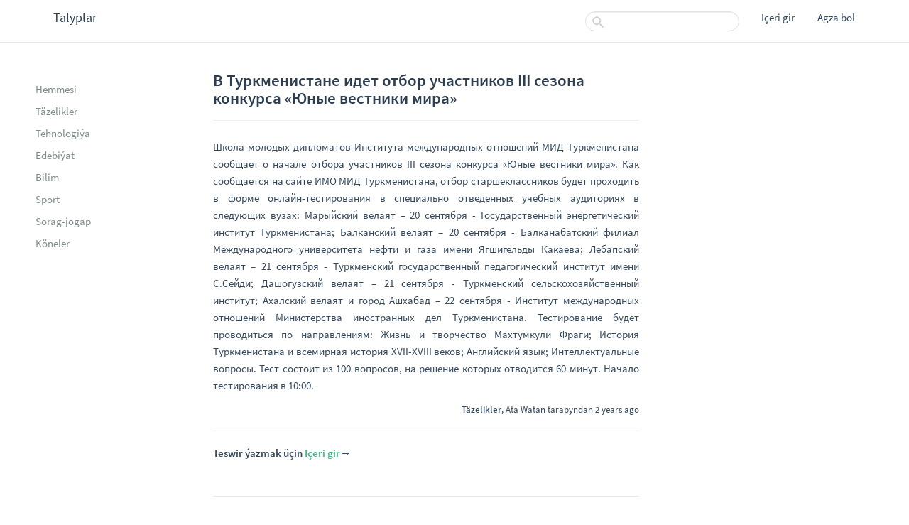

--- FILE ---
content_type: text/html; charset=UTF-8
request_url: http://www.talyplar.com/posts/112566
body_size: 2617
content:
<!DOCTYPE html>
<html lang="en">
<head>
    <meta charset="utf-8">
    <meta http-equiv="X-UA-Compatible" content="IE=edge">
    <meta name="viewport" content="width=device-width, initial-scale=1">

    <!-- CSRF Token -->
    <meta name="csrf-token" content="fwafFGxE5zEUvA5XsirUs4pFEDOEg9mIH7Yy8TaI">

    <title>Talyplar</title>

    <!-- Styles -->
    <link rel="stylesheet" type="text/css" href="http://www.talyplar.com/assets/css/bootstrap.min.css">
    <link rel="stylesheet" type="text/css" href="http://www.talyplar.com/assets/style.css">
    <link rel="stylesheet" type="text/css" href="http://www.talyplar.com/assets/fontawesome/css/fontawesome-all.min.css">

    <!-- Global site tag (gtag.js) - Google Analytics -->
    <script async src="https://www.googletagmanager.com/gtag/js?id=UA-1764345-3"></script>
    <script>
        window.dataLayer = window.dataLayer || [];
        function gtag(){dataLayer.push(arguments);}
        gtag('js', new Date());

        gtag('config', 'UA-1764345-3');
    </script>
    <script data-ad-client="ca-pub-6373423635600995" async src="https://pagead2.googlesyndication.com/pagead/js/adsbygoogle.js"></script>

</head>
<body>
    <div id="page">
            </div>

    <nav class="navbar navbar-default navbar-fixed-top">
    <div class="container-fluid">
        <!-- Brand and toggle get grouped for better mobile display -->
        <div class="navbar-header">
            <a class="menu-button" onclick="openNav()"></a>
            <a class="navbar-brand" href="http://www.talyplar.com">Talyplar</a>
        </div>


        <ul class="nav navbar-nav navbar-right">

            <form action="#" class="navbar-form navbar-left">
                <div class="form-group">
                    <input type="text" id="search" class="form-control">
                </div>
            </form>

            <!-- Authentication Links -->
                        <li ><a href="http://www.talyplar.com/login">Içeri gir</a></li>
            <li ><a href="http://www.talyplar.com/register">Agza bol</a></li>
                    </ul>
    </div><!-- /.container-fluid -->
</nav>
    <div class="sidebar" id="mySidebar">
    <div class="top-menu">
        <div class="form-group">
            <form action="#">
                <input type="text" id="search" class="form-control">
            </form>
        </div>
        <ul>
                        <li ><a href="http://www.talyplar.com/login">Giriş</a></li>
            <li ><a href="http://www.talyplar.com/register">Agza bol</a></li>
                    </ul>
        <div class="line"></div>
    </div>


    <ul>
        <li><a href="/">Hemmesi</a></li>
                    <li><a href="/categories/1">Täzelikler</a></li>
                    <li><a href="/categories/2">Tehnologiýa</a></li>
                    <li><a href="/categories/3">Edebiýat</a></li>
                    <li><a href="/categories/4">Bilim</a></li>
                    <li><a href="/categories/5">Sport</a></li>
                    <li><a href="/categories/6">Sorag-jogap</a></li>
                    <li><a href="/categories/7">Köneler</a></li>
            </ul>
</div>
    <div class="content">
        <div class="messages">
                    </div>
            <div class="page-header">
        <h3>В Туркменистане идет отбор участников III сезона конкурса «Юные вестники мира»</h3>
    </div>

    
    <div class="post-body">
        <p>Школа молодых дипломатов Института международных отношений МИД Туркменистана сообщает о начале отбора участников III сезона конкурса «Юные вестники мира».
Как сообщается на сайте ИМО МИД Туркменистана, отбор старшеклассников будет проходить в форме онлайн-тестирования в специально отведенных учебных аудиториях в следующих вузах:
Марыйский велаят – 20 сентября - Государственный энергетический институт Туркменистана;
Балканский велаят – 20 сентября - Балканабатский филиал Международного университета нефти и газа имени Ягшигельды Какаева;
Лебапский велаят – 21 сентября - Туркменский государственный педагогический институт имени С.Сейди;
Дашогузский велаят – 21 сентября - Туркменский сельскохозяйственный институт;
Ахалский велаят и город Ашхабад – 22 сентября - Институт международных отношений Министерства иностранных дел Туркменистана.
Тестирование будет проводиться по направлениям:
Жизнь и творчество Махтумкули Фраги;
История Туркменистана и всемирная история XVII-XVIII веков;
Английский язык;
Интеллектуальные вопросы.
Тест состоит из 100 вопросов, на решение которых отводится 60 минут.
Начало тестирования в 10:00.</p>
    </div>
    <div class="text-right">
        <small>
            <a href="http://www.talyplar.com/categories/1"><strong>Täzelikler</strong></a>,
            <a href="http://www.talyplar.com/profiles/21858">Ata Watan</a> tarapyndan
            2 years ago
        </small>
        <hr>
    </div>

    
    <strong>Teswir ýazmak üçin <a class="link" href="http://www.talyplar.com/login">Içeri gir</a>→</strong>

    </div>

    <div class="container-fuild text-center">
    <footer>
        <p>
            © talyplar.com 2007-den bäri diri
        </p>
    </footer>
</div><!-- Scripts -->
<script type="text/javascript" src="http://www.talyplar.com/assets/js/jquery-3.2.1.min.js"></script>
<script type="text/javascript" src="http://www.talyplar.com/assets/js/bootstrap.min.js"></script>

<script>
    function openNav() {
        $('#mySidebar').addClass('open');
    }

    function closeNav() {
        $('#mySidebar').removeClass('open');
    }

    $('.sidebar, .menu-button').click(function(e){
        e.stopPropagation();
    });

    $(document).click(function() {
        closeNav();
    });
</script>

    
</body>
</html>


--- FILE ---
content_type: text/html; charset=utf-8
request_url: https://www.google.com/recaptcha/api2/aframe
body_size: 266
content:
<!DOCTYPE HTML><html><head><meta http-equiv="content-type" content="text/html; charset=UTF-8"></head><body><script nonce="k7Gx4EUw0a8_iQvco8Mpww">/** Anti-fraud and anti-abuse applications only. See google.com/recaptcha */ try{var clients={'sodar':'https://pagead2.googlesyndication.com/pagead/sodar?'};window.addEventListener("message",function(a){try{if(a.source===window.parent){var b=JSON.parse(a.data);var c=clients[b['id']];if(c){var d=document.createElement('img');d.src=c+b['params']+'&rc='+(localStorage.getItem("rc::a")?sessionStorage.getItem("rc::b"):"");window.document.body.appendChild(d);sessionStorage.setItem("rc::e",parseInt(sessionStorage.getItem("rc::e")||0)+1);localStorage.setItem("rc::h",'1768967184780');}}}catch(b){}});window.parent.postMessage("_grecaptcha_ready", "*");}catch(b){}</script></body></html>

--- FILE ---
content_type: text/css
request_url: http://www.talyplar.com/assets/style.css
body_size: 8764
content:
body {
    padding-top: 60px;
    font-family: Source Sans Pro, sans-serif;
    font-size: 15px;
    color: #34495e;
}

h3 {
    font-weight: 600;
    color: #2c3e50;
    font-size: 23px;
}

a {
    color: #34495e;
}

p {
    line-height: 24px;
}

label {
    font-weight: 400;
}

.navbar-default {
    height: 60px;
    margin-bottom: 1px;
    padding-left: 60px;
    padding-right: 60px;
    background: #fff;
}

.navbar-default  .navbar-brand {
    color: #2c3e50;
}

.navbar-default  .navbar-brand:focus, .navbar-default  .navbar-brand:hover {
    color: #2c3e50;
}

.navbar-default .navbar-nav>li>a {
    color: #34495e;
    padding-bottom: 3px;
    margin-left: 1px;
    margin-right: 1px;
}

.navbar-right>li>a:focus, .navbar-right>li>a:hover{
    border-bottom: 3px solid #42b983;
}

.nav .open>a, .nav .open>a:focus, .nav .open>a:hover {
    border: none;
}

.dropdown-menu>li>a:focus, .dropdown-menu>li>a:hover {
    color: #42b983;
    background: none;
    transition: 0.3s;
}

.navbar-default .navbar-nav>li.active>a, .navbar-default .navbar-nav>li.active>a:focus, .navbar-default .navbar-nav>li.active>a:hover {
    background: none;
    border-bottom: 3px solid #42b983;
}

.caret {
    color: #afaeb8;
}

@media (max-width: 900px) {
    .navbar-header {
        float: none !important;
    }

    .navbar-brand {
        width: 100%;
        left: 0;
        text-align: center;
        margin:0 auto;
    }

    .navbar-right {
        display: none;
    }

    .sidebar {
        display: none;
        padding: 8px 20px 0 0;
        background-color: #fafafa;
        top: 0;
        z-index: 1050;
        -webkit-box-shadow: 2px 0px 10px 0px rgba(222,218,222,1);
        -moz-box-shadow: 2px 0px 10px 0px rgba(222,218,222,1);
        box-shadow: 2px 0px 10px 0px rgba(222,218,222,1);

        transition: 0.9s;
    }

    input#search {
        margin-left: 10px;
    }
}

@media (min-width: 900px) {
    .menu-button {
        display: none;
    }

    .top-menu {
        display: none;
    }

    #sidebar {
        display: none;
    }
}

.menu-button {
    position: absolute;
    width: 24px;
    height: 24px;
    top: 15px;
    left: 15px;
    background: url(images/menu.png) center center no-repeat;
    background-size: 24px;
}

#search {
    height: 28px;
    margin-top: 8px;
    padding: 0 15px 0 30px;
    -webkit-border-radius: 50px;
    -moz-border-radius: 50px;
    border-radius: 50px;
    background-image: url(images/search.png);
    background-repeat: no-repeat;
    background-position: 8px 5px;
}

.form-control {
    border: 1px solid #e3e3e3;
    color: #2c3e50;
}

.form-control:focus {
    border-color: #42b983;
    -webkit-box-shadow: none;
    box-shadow: none;
    transition: 0.2s;
}

.sidebar {
    left: 0;
    height: 100%;
    width: 210px;
    padding: 50px 20px 60px 10px;
    position: fixed;
    overflow-x: hidden;
    background-color: #fff;
    transition: 0.9s;
}

.sidebar.open {
    display: block;
    transition: 0.9s;
}

.sidebar ul li, .sidebar a {
    font-weight: 400;
    list-style: none;
    color: #7f8c8d;
    line-height: 2.1em;
    transition: 0.3s;
}

.sidebar a:focus, .sidebar a:hover {
    border-bottom: 3px solid #42b983;
    color: #7f8c8d;
    text-decoration: none;
}

.sidebar ul>li.active>a {
    color: #42b983;
    font-weight: 600;
}

ul li ul {
    padding-left: 20px;
    font-size: 13px;

}

.top-menu a {
    color: #34495e;
}

.top-menu a:focus, .top-menu a:hover {
    color: #34495e;
}

.content {
    padding-bottom: 50px;
    margin: 40px 380px 50px 300px;
    border-bottom: 1px solid #e7e7e7;
}
.content a:focus, .content a:hover {
    text-decoration: none;
}

.content a.link {
    color: #42b983;
    font-weight: 600;
}

@media (max-width: 1250px) {
    .content {
        margin: 40px 260px 50px 260px;
    }
}

@media (max-width: 1150px) {
    .content {
        margin: 40px 210px 0 210px;
    }
}

@media (max-width: 900px) {
    .content {
        margin: 30px 110px 0 110px;
    }
}

@media (max-width: 782px) {
    .content {
        margin: 0 23px 0 23px;
    }
}

.line {
    padding-top: 10px;
    border-bottom: 1px dashed #e7e7e7;
}

#button {
    color: #fff;
    font-weight: bold;
    font-size: 0.9em;
    background-color: #34495e;
    border-color: #34495e;
    padding: 0.08em 1em 0.08em;
    text-transform: uppercase;
}

.pagination>li>a, .pagination>li>span {
    color: #42b983;
    border: 1px solid #42b983;
}

.pagination>li>a:focus, .pagination>li>a:hover, .pagination>li>span:focus, .pagination>li>span:hover {
    color: #42b983;
    border-color: #42b983;
    background-color: #D0F2DD;
}

.pagination>.active>a, .pagination>.active>a:focus, .pagination>.active>a:hover, .pagination>.active>span, .pagination>.active>span:focus, .pagination>.active>span:hover {
    background-color: #42b983;
    border-color: #42b983;
}

.pagination>li>a:focus, .pagination>li>a:hover, .pagination>li>span:focus, .pagination>li>span:hover {

}

footer {
    width: 100%;
    padding: 35px 20px;
}

/* cyrillic */
@font-face {
    font-family: 'Source Sans Pro';
    font-style: normal;
    font-weight: 300;
    src: local('Source Sans Pro Light'), local('SourceSansPro-Light'), url(fonts/cyrillic300_c6xKydSBYKcSV-LCoeQqfX1RYOo3ik4zwkxduz8A.woff2) format('woff2');
    unicode-range: U+0400-045F, U+0490-0491, U+04B0-04B1, U+2116;
}
/* latin */
@font-face {
    font-family: 'Source Sans Pro';
    font-style: normal;
    font-weight: 300;
    src: local('Source Sans Pro Light'), local('SourceSansPro-Light'), url(fonts/latin300_6xKydSBYKcSV-LCoeQqfX1RYOo3ik4zwlxdu.woff2) format('woff2');
    unicode-range: U+0000-00FF, U+0131, U+0152-0153, U+02BB-02BC, U+02C6, U+02DA, U+02DC, U+2000-206F, U+2074, U+20AC, U+2122, U+2191, U+2193, U+2212, U+2215, U+FEFF, U+FFFD;
}
/* cyrillic */
@font-face {
    font-family: 'Source Sans Pro';
    font-style: normal;
    font-weight: 400;
    src: local('Source Sans Pro Regular'), local('SourceSansPro-Regular'), url(fonts/cyrillic400_6xK3dSBYKcSV-LCoeQqfX1RYOo3qPK7lqDY.woff2) format('woff2');
    unicode-range: U+0400-045F, U+0490-0491, U+04B0-04B1, U+2116;
}
/* latin */
@font-face {
    font-family: 'Source Sans Pro';
    font-style: normal;
    font-weight: 400;
    src: local('Source Sans Pro Regular'), local('SourceSansPro-Regular'), url(fonts/latin400_6xK3dSBYKcSV-LCoeQqfX1RYOo3qOK7l.woff2) format('woff2');
    unicode-range: U+0000-00FF, U+0131, U+0152-0153, U+02BB-02BC, U+02C6, U+02DA, U+02DC, U+2000-206F, U+2074, U+20AC, U+2122, U+2191, U+2193, U+2212, U+2215, U+FEFF, U+FFFD;
}
/* cyrillic */
@font-face {
    font-family: 'Source Sans Pro';
    font-style: normal;
    font-weight: 600;
    src: local('Source Sans Pro SemiBold'), local('SourceSansPro-SemiBold'), url(fonts/cyrillic600_6xKydSBYKcSV-LCoeQqfX1RYOo3i54rwkxduz8A.woff2) format('woff2');
    unicode-range: U+0400-045F, U+0490-0491, U+04B0-04B1, U+2116;
}
/* latin */
@font-face {
    font-family: 'Source Sans Pro';
    font-style: normal;
    font-weight: 600;
    src: local('Source Sans Pro SemiBold'), local('SourceSansPro-SemiBold'), url(fonts/latin600_6xKydSBYKcSV-LCoeQqfX1RYOo3i54rwlxdu.woff2) format('woff2');
    unicode-range: U+0000-00FF, U+0131, U+0152-0153, U+02BB-02BC, U+02C6, U+02DA, U+02DC, U+2000-206F, U+2074, U+20AC, U+2122, U+2191, U+2193, U+2212, U+2215, U+FEFF, U+FFFD;
}
/* latin-ext */
@font-face {
    font-family: 'Source Sans Pro';
    font-style: normal;
    font-weight: 300;
    src: local('Source Sans Pro Light'), local('SourceSansPro-Light'), url(fonts/6xKydSBYKcSV-LCoeQqfX1RYOo3ik4zwmRduz8A.woff2) format('woff2');
    unicode-range: U+0100-024F, U+0259, U+1E00-1EFF, U+2020, U+20A0-20AB, U+20AD-20CF, U+2113, U+2C60-2C7F, U+A720-A7FF;
}
/* latin-ext */
@font-face {
    font-family: 'Source Sans Pro';
    font-style: normal;
    font-weight: 400;
    src: local('Source Sans Pro Regular'), local('SourceSansPro-Regular'), url(fonts/6xK3dSBYKcSV-LCoeQqfX1RYOo3qNq7lqDY.woff2) format('woff2');
    unicode-range: U+0100-024F, U+0259, U+1E00-1EFF, U+2020, U+20A0-20AB, U+20AD-20CF, U+2113, U+2C60-2C7F, U+A720-A7FF;
}
/* latin-ext */
@font-face {
    font-family: 'Source Sans Pro';
    font-style: normal;
    font-weight: 600;
    src: local('Source Sans Pro SemiBold'), local('SourceSansPro-SemiBold'), url(fonts/6xKydSBYKcSV-LCoeQqfX1RYOo3i54rwmRduz8A.woff2) format('woff2');
    unicode-range: U+0100-024F, U+0259, U+1E00-1EFF, U+2020, U+20A0-20AB, U+20AD-20CF, U+2113, U+2C60-2C7F, U+A720-A7FF;
}

.post-body {
    text-align: justify;
    margin-top: 25px;
}

.old-images .image {
    position: relative;
}
.old-images .image .close-button {
    position: absolute;
    top: 0;
    right: 0;
    padding: 10px;
    color: #fff;
    cursor: pointer;
    background: red;
}